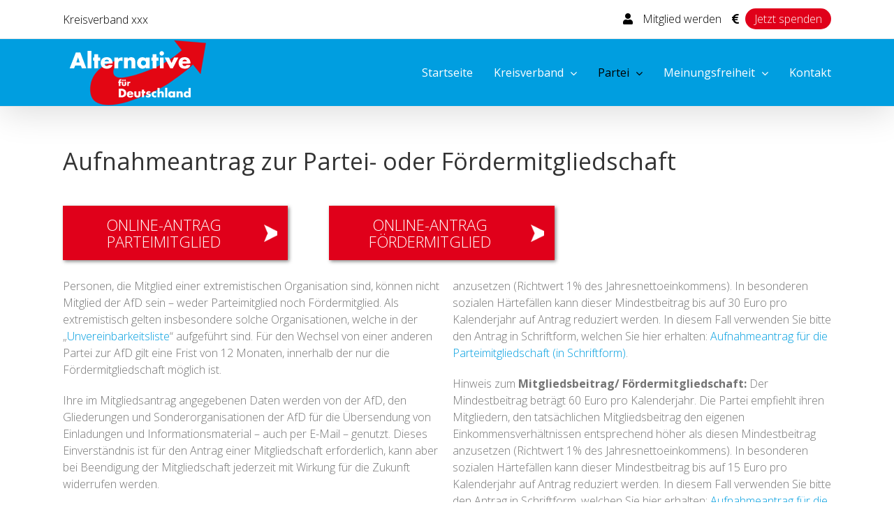

--- FILE ---
content_type: text/html; charset=UTF-8
request_url: http://www.website.afd-test.de/mitglied-werden
body_size: 9279
content:
<!DOCTYPE html>
<html class="avada-html-layout-wide avada-html-header-position-top" lang="de">
<head>
	<meta http-equiv="X-UA-Compatible" content="IE=edge" />
	<meta http-equiv="Content-Type" content="text/html; charset=utf-8"/>
	<meta name="viewport" content="width=device-width, initial-scale=1" />
	<meta name='robots' content='index, follow, max-image-preview:large, max-snippet:-1, max-video-preview:-1' />

	<!-- This site is optimized with the Yoast SEO plugin v17.2.1 - https://yoast.com/wordpress/plugins/seo/ -->
	<title>Werden Sie Mitglied in der Alternative für Deutschland (AfD)</title>
	<meta name="description" content="Machen Sie mit und werden Sie Mitglied in der Alternative für Deutschland (AfD). Engagieren Sie sich mit Ihren Parteifreunden für ein besseres Deutschland." />
	<link rel="canonical" href="http://www.website.afd-test.de/mitglied-werden/" />
	<meta property="og:locale" content="de_DE" />
	<meta property="og:type" content="article" />
	<meta property="og:title" content="Werden Sie Mitglied in der Alternative für Deutschland (AfD)" />
	<meta property="og:description" content="Machen Sie mit und werden Sie Mitglied in der Alternative für Deutschland (AfD). Engagieren Sie sich mit Ihren Parteifreunden für ein besseres Deutschland." />
	<meta property="og:url" content="http://www.website.afd-test.de/mitglied-werden/" />
	<meta property="og:site_name" content="AfD xxx | Kreisverband" />
	<meta property="article:modified_time" content="2020-06-04T08:05:10+00:00" />
	<meta name="twitter:card" content="summary" />
	<meta name="twitter:label1" content="Geschätzte Lesezeit" />
	<meta name="twitter:data1" content="5 Minuten" />
	<script type="application/ld+json" class="yoast-schema-graph">{"@context":"https://schema.org","@graph":[{"@type":"WebSite","@id":"http://www.website.afd-test.de/#website","url":"http://www.website.afd-test.de/","name":"AfD xxx | Kreisverband","description":"","potentialAction":[{"@type":"SearchAction","target":{"@type":"EntryPoint","urlTemplate":"http://www.website.afd-test.de/?s={search_term_string}"},"query-input":"required name=search_term_string"}],"inLanguage":"de"},{"@type":"WebPage","@id":"http://www.website.afd-test.de/mitglied-werden/#webpage","url":"http://www.website.afd-test.de/mitglied-werden/","name":"Werden Sie Mitglied in der Alternative f\u00fcr Deutschland (AfD)","isPartOf":{"@id":"http://www.website.afd-test.de/#website"},"datePublished":"2017-01-20T08:32:03+00:00","dateModified":"2020-06-04T08:05:10+00:00","description":"Machen Sie mit und werden Sie Mitglied in der Alternative f\u00fcr Deutschland (AfD). Engagieren Sie sich mit Ihren Parteifreunden f\u00fcr ein besseres Deutschland.","breadcrumb":{"@id":"http://www.website.afd-test.de/mitglied-werden/#breadcrumb"},"inLanguage":"de","potentialAction":[{"@type":"ReadAction","target":["http://www.website.afd-test.de/mitglied-werden/"]}]},{"@type":"BreadcrumbList","@id":"http://www.website.afd-test.de/mitglied-werden/#breadcrumb","itemListElement":[{"@type":"ListItem","position":1,"name":"Startseite","item":"http://www.website.afd-test.de/"},{"@type":"ListItem","position":2,"name":"Mitglied werden"}]}]}</script>
	<!-- / Yoast SEO plugin. -->


<link rel='dns-prefetch' href='//s.w.org' />
<link rel="alternate" type="application/rss+xml" title="AfD xxx | Kreisverband &raquo; Feed" href="http://www.website.afd-test.de/feed/" />
<link rel="alternate" type="application/rss+xml" title="AfD xxx | Kreisverband &raquo; Kommentar-Feed" href="http://www.website.afd-test.de/comments/feed/" />
<link rel="alternate" type="text/calendar" title="AfD xxx | Kreisverband &raquo; iCal Feed" href="http://www.website.afd-test.de/termine/?ical=1" />
					<link rel="shortcut icon" href="http://www.website.afd-test.de/wp-content/uploads/2017/02/favicon-16x16.png" type="image/x-icon" />
		
					<!-- For iPhone -->
			<link rel="apple-touch-icon" href="http://www.website.afd-test.de/wp-content/uploads/2017/02/apple-touch-icon-57x57.png">
		
					<!-- For iPhone Retina display -->
			<link rel="apple-touch-icon" sizes="180x180" href="http://www.website.afd-test.de/wp-content/uploads/2017/02/apple-touch-icon-114x114.png">
		
					<!-- For iPad -->
			<link rel="apple-touch-icon" sizes="152x152" href="http://www.website.afd-test.de/wp-content/uploads/2017/02/apple-touch-icon-72x72.png">
		
					<!-- For iPad Retina display -->
			<link rel="apple-touch-icon" sizes="167x167" href="http://www.website.afd-test.de/wp-content/uploads/2018/04/apple-touch-icon-144x144.png">
		
		<link rel='stylesheet' id='avada-stylesheet-css'  href='http://www.website.afd-test.de/wp-content/themes/Avada/assets/css/style.min.css?ver=7.1.1' type='text/css' media='all' />
<link rel='stylesheet' id='child-style-css'  href='http://www.website.afd-test.de/wp-content/themes/Avada-Child-Theme/style.css?ver=5.8.12' type='text/css' media='all' />
<!--[if IE]>
<link rel='stylesheet' id='avada-IE-css'  href='http://www.website.afd-test.de/wp-content/themes/Avada/assets/css/ie.min.css?ver=7.1.1' type='text/css' media='all' />
<style id='avada-IE-inline-css' type='text/css'>
.avada-select-parent .select-arrow{background-color:#ffffff}
.select-arrow{background-color:#ffffff}
</style>
<![endif]-->
<link rel='stylesheet' id='tablepress-default-css'  href='http://www.website.afd-test.de/wp-content/plugins/tablepress/css/default.min.css?ver=1.14' type='text/css' media='all' />
<link rel='stylesheet' id='fusion-dynamic-css-css'  href='http://www.website.afd-test.de/wp-content/uploads/fusion-styles/a2240b7ebd12d2abfbba78c1f5ffe863.min.css?ver=3.1.1' type='text/css' media='all' />
<script type='text/javascript' src='http://www.website.afd-test.de/wp-content/plugins/encrypted-emails/js/encryptemail.js?ver=5.8.12' id='encryptemail_script-js'></script>
<script type='text/javascript' src='http://www.website.afd-test.de/wp-includes/js/jquery/jquery.min.js?ver=3.6.0' id='jquery-core-js'></script>
<script type='text/javascript' src='http://www.website.afd-test.de/wp-includes/js/jquery/jquery-migrate.min.js?ver=3.3.2' id='jquery-migrate-js'></script>
<link rel="https://api.w.org/" href="http://www.website.afd-test.de/wp-json/" /><link rel="alternate" type="application/json" href="http://www.website.afd-test.de/wp-json/wp/v2/pages/29" /><link rel="EditURI" type="application/rsd+xml" title="RSD" href="http://www.website.afd-test.de/xmlrpc.php?rsd" />
<link rel="wlwmanifest" type="application/wlwmanifest+xml" href="http://www.website.afd-test.de/wp-includes/wlwmanifest.xml" /> 
<link rel='shortlink' href='http://www.website.afd-test.de/?p=29' />
<link rel="alternate" type="application/json+oembed" href="http://www.website.afd-test.de/wp-json/oembed/1.0/embed?url=http%3A%2F%2Fwww.website.afd-test.de%2Fmitglied-werden%2F" />
<link rel="alternate" type="text/xml+oembed" href="http://www.website.afd-test.de/wp-json/oembed/1.0/embed?url=http%3A%2F%2Fwww.website.afd-test.de%2Fmitglied-werden%2F&#038;format=xml" />
<meta name="tec-api-version" content="v1"><meta name="tec-api-origin" content="http://www.website.afd-test.de"><link rel="https://theeventscalendar.com/" href="http://www.website.afd-test.de/wp-json/tribe/events/v1/" /><style type="text/css" id="css-fb-visibility">@media screen and (max-width: 640px){body:not(.fusion-builder-ui-wireframe) .fusion-no-small-visibility{display:none !important;}body:not(.fusion-builder-ui-wireframe) .sm-text-align-center{text-align:center !important;}body:not(.fusion-builder-ui-wireframe) .sm-text-align-left{text-align:left !important;}body:not(.fusion-builder-ui-wireframe) .sm-text-align-right{text-align:right !important;}body:not(.fusion-builder-ui-wireframe) .fusion-absolute-position-small{position:absolute;top:auto;width:100%;}}@media screen and (min-width: 641px) and (max-width: 1024px){body:not(.fusion-builder-ui-wireframe) .fusion-no-medium-visibility{display:none !important;}body:not(.fusion-builder-ui-wireframe) .md-text-align-center{text-align:center !important;}body:not(.fusion-builder-ui-wireframe) .md-text-align-left{text-align:left !important;}body:not(.fusion-builder-ui-wireframe) .md-text-align-right{text-align:right !important;}body:not(.fusion-builder-ui-wireframe) .fusion-absolute-position-medium{position:absolute;top:auto;width:100%;}}@media screen and (min-width: 1025px){body:not(.fusion-builder-ui-wireframe) .fusion-no-large-visibility{display:none !important;}body:not(.fusion-builder-ui-wireframe) .lg-text-align-center{text-align:center !important;}body:not(.fusion-builder-ui-wireframe) .lg-text-align-left{text-align:left !important;}body:not(.fusion-builder-ui-wireframe) .lg-text-align-right{text-align:right !important;}body:not(.fusion-builder-ui-wireframe) .fusion-absolute-position-large{position:absolute;top:auto;width:100%;}}</style>		<script type="text/javascript">
			var doc = document.documentElement;
			doc.setAttribute( 'data-useragent', navigator.userAgent );
		</script>
		
	</head>

<body class="page-template-default page page-id-29 tribe-no-js fusion-image-hovers fusion-pagination-sizing fusion-button_size-large fusion-button_type-flat fusion-button_span-no avada-image-rollover-circle-no avada-image-rollover-yes avada-image-rollover-direction-left fusion-body ltr fusion-sticky-header no-tablet-sticky-header no-mobile-sticky-header no-mobile-slidingbar fusion-disable-outline fusion-sub-menu-fade mobile-logo-pos-left layout-wide-mode avada-has-boxed-modal-shadow-none layout-scroll-offset-full avada-has-zero-margin-offset-top fusion-top-header menu-text-align-center mobile-menu-design-modern fusion-show-pagination-text fusion-header-layout-v3 avada-responsive avada-footer-fx-sticky avada-menu-highlight-style-bar fusion-search-form-classic fusion-main-menu-search-overlay fusion-avatar-square avada-dropdown-styles avada-blog-layout-medium avada-blog-archive-layout-large avada-ec-not-100-width avada-ec-meta-layout-sidebar avada-header-shadow-yes avada-menu-icon-position-left avada-has-megamenu-shadow avada-has-mainmenu-dropdown-divider avada-has-breadcrumb-mobile-hidden avada-has-titlebar-hide avada-has-pagination-padding avada-flyout-menu-direction-left avada-ec-views-v1" >
		<a class="skip-link screen-reader-text" href="#content">Zum Inhalt springen</a>

	<div id="boxed-wrapper">
		<div class="fusion-sides-frame"></div>
		<div id="wrapper" class="fusion-wrapper">
			<div id="home" style="position:relative;top:-1px;"></div>
			
				
			<header class="fusion-header-wrapper fusion-header-shadow">
				<div class="fusion-header-v3 fusion-logo-alignment fusion-logo-left fusion-sticky-menu- fusion-sticky-logo- fusion-mobile-logo-  fusion-mobile-menu-design-modern">
					
<div class="fusion-secondary-header">
	<div class="fusion-row">
					<div class="fusion-alignleft">
				<div class="fusion-contact-info"><span class="fusion-contact-info-phone-number">Kreisverband xxx</span></div>			</div>
			<!-- Spenden/Mitglied werden Buttons Anfang -->
	<div class="cta_wrap_all">
		<div class="cta_wrapper first">
			<span class="fa fa-user" aria-hidden="true"></span>
			<a class="cta_header" id="mitglied_header"href="/mitglied-werden/">Mitglied werden</a>
		</div>
		<div class="cta_wrapper last">
			<span class="fa fa-euro-sign" aria-hidden="true"></span>
			<a class="cta_header" id="donate_header" href="/spenden/">Jetzt spenden</a>
		</div>
	</div>
	<!-- Spenden/Mitglied werden Buttons Ende -->
			</div>
</div>
<div class="fusion-header-sticky-height"></div>
<div class="fusion-header">
	<div class="fusion-row">
					<div class="fusion-logo" data-margin-top="0px" data-margin-bottom="0px" data-margin-left="0px" data-margin-right="0px">
			<a class="fusion-logo-link"  href="http://www.website.afd-test.de/" >

						<!-- standard logo -->
			<img src="http://www.website.afd-test.de/wp-content/uploads/2017/08/AFD_Logo.svg" srcset="http://www.website.afd-test.de/wp-content/uploads/2017/08/AFD_Logo.svg 1x" width="" height="" alt="AfD xxx | Kreisverband Logo" data-retina_logo_url="" class="fusion-standard-logo" />

			
					</a>
		</div>		<nav class="fusion-main-menu" aria-label="Hauptmenü"><div class="fusion-overlay-search">		<form role="search" class="searchform fusion-search-form  fusion-search-form-classic" method="get" action="http://www.website.afd-test.de/">
			<div class="fusion-search-form-content">

				
				<div class="fusion-search-field search-field">
					<label><span class="screen-reader-text">Suche nach:</span>
													<input type="search" value="" name="s" class="s" placeholder="Suchen..." required aria-required="true" aria-label="Suchen..."/>
											</label>
				</div>
				<div class="fusion-search-button search-button">
					<input type="submit" class="fusion-search-submit searchsubmit" aria-label="Suche" value="&#xf002;" />
									</div>

				
			</div>


			
		</form>
		<div class="fusion-search-spacer"></div><a href="#" role="button" aria-label="Close Search" class="fusion-close-search"></a></div><ul id="menu-hauptmenu" class="fusion-menu"><li  id="menu-item-48"  class="menu-item menu-item-type-post_type menu-item-object-page menu-item-home menu-item-48"  data-item-id="48"><a  href="http://www.website.afd-test.de/" class="fusion-bar-highlight" data-ps2id-api="true"><span class="menu-text">Startseite</span></a></li><li  id="menu-item-625"  class="menu-item menu-item-type-post_type menu-item-object-page menu-item-has-children menu-item-625 fusion-dropdown-menu"  data-item-id="625"><a  href="http://www.website.afd-test.de/gruendung/" class="fusion-bar-highlight" data-ps2id-api="true"><span class="menu-text">Kreisverband</span> <span class="fusion-caret"><i class="fusion-dropdown-indicator" aria-hidden="true"></i></span></a><ul class="sub-menu"><li  id="menu-item-45"  class="menu-item menu-item-type-post_type menu-item-object-page menu-item-45 fusion-dropdown-submenu" ><a  href="http://www.website.afd-test.de/gruendung/" class="fusion-bar-highlight" data-ps2id-api="true"><span>Gründung</span></a></li><li  id="menu-item-95124"  class="menu-item menu-item-type-post_type menu-item-object-page menu-item-95124 fusion-dropdown-submenu" ><a  href="http://www.website.afd-test.de/veranstaltungen/" class="fusion-bar-highlight" data-ps2id-api="true"><span>Veranstaltungen</span></a></li><li  id="menu-item-81961"  class="menu-item menu-item-type-custom menu-item-object-custom menu-item-81961 fusion-dropdown-submenu" ><a  href="/termine/" class="fusion-bar-highlight" data-ps2id-api="true"><span>Terminkalender</span></a></li><li  id="menu-item-81457"  class="menu-item menu-item-type-post_type menu-item-object-page menu-item-81457 fusion-dropdown-submenu" ><a  href="http://www.website.afd-test.de/lokalpolitik/" class="fusion-bar-highlight" data-ps2id-api="true"><span>Lokalpolitik</span></a></li><li  id="menu-item-46"  class="menu-item menu-item-type-post_type menu-item-object-page menu-item-46 fusion-dropdown-submenu" ><a  href="http://www.website.afd-test.de/vorstand/" class="fusion-bar-highlight" data-ps2id-api="true"><span>Vorstand</span></a></li></ul></li><li  id="menu-item-42"  class="menu-item menu-item-type-post_type menu-item-object-page current-menu-ancestor current-menu-parent current_page_parent current_page_ancestor menu-item-has-children menu-item-42 fusion-dropdown-menu"  data-item-id="42"><a  href="http://www.website.afd-test.de/partei/" class="fusion-bar-highlight" data-ps2id-api="true"><span class="menu-text">Partei</span> <span class="fusion-caret"><i class="fusion-dropdown-indicator" aria-hidden="true"></i></span></a><ul class="sub-menu"><li  id="menu-item-113478"  class="menu-item menu-item-type-custom menu-item-object-custom menu-item-has-children menu-item-113478 fusion-dropdown-submenu" ><a  href="/direktkandidat" class="fusion-bar-highlight" data-ps2id-api="true"><span>Direktkandidat</span> <span class="fusion-caret"><i class="fusion-dropdown-indicator" aria-hidden="true"></i></span></a><ul class="sub-menu"><li  id="menu-item-113481"  class="menu-item menu-item-type-custom menu-item-object-custom menu-item-113481" ><a  href="/direktkandidat/#kandidat-1" class="fusion-bar-highlight" data-ps2id-api="true"><span>Max Mustermann</span></a></li><li  id="menu-item-113447"  class="menu-item menu-item-type-custom menu-item-object-custom menu-item-113447" ><a  href="/direktkandidat/#kandidat-2" class="fusion-bar-highlight" data-ps2id-api="true"><span>Susi Musterfrau</span></a></li></ul></li><li  id="menu-item-27525"  class="menu-item menu-item-type-post_type menu-item-object-page menu-item-27525 fusion-dropdown-submenu" ><a  href="http://www.website.afd-test.de/parteiprogramm/" class="fusion-bar-highlight" data-ps2id-api="true"><span>Parteiprogramm</span></a></li><li  id="menu-item-7513"  class="menu-item menu-item-type-post_type menu-item-object-page current-menu-item page_item page-item-29 current_page_item menu-item-7513 fusion-dropdown-submenu" ><a  href="http://www.website.afd-test.de/mitglied-werden/" class="fusion-bar-highlight" data-ps2id-api="true"><span>Mitglied werden</span></a></li><li  id="menu-item-7512"  class="menu-item menu-item-type-post_type menu-item-object-page menu-item-7512 fusion-dropdown-submenu" ><a  href="http://www.website.afd-test.de/spenden/" class="fusion-bar-highlight" data-ps2id-api="true"><span>Spenden</span></a></li></ul></li><li  id="menu-item-61846"  class="menu-item menu-item-type-post_type menu-item-object-page menu-item-has-children menu-item-61846 fusion-dropdown-menu"  data-item-id="61846"><a  href="http://www.website.afd-test.de/alternativmedien/" class="fusion-bar-highlight" data-ps2id-api="true"><span class="menu-text">Meinungsfreiheit</span> <span class="fusion-caret"><i class="fusion-dropdown-indicator" aria-hidden="true"></i></span></a><ul class="sub-menu"><li  id="menu-item-46843"  class="menu-item menu-item-type-post_type menu-item-object-page menu-item-46843 fusion-dropdown-submenu" ><a  href="http://www.website.afd-test.de/alternativmedien/" class="fusion-bar-highlight" data-ps2id-api="true"><span>Alternativmedien</span></a></li><li  id="menu-item-71448"  class="menu-item menu-item-type-post_type menu-item-object-page menu-item-71448 fusion-dropdown-submenu" ><a  href="http://www.website.afd-test.de/meinungsdiktat/" class="fusion-bar-highlight" data-ps2id-api="true"><span>Meinungsdiktat</span></a></li><li  id="menu-item-63162"  class="menu-item menu-item-type-post_type menu-item-object-page menu-item-63162 fusion-dropdown-submenu" ><a  href="http://www.website.afd-test.de/nachdenken/" class="fusion-bar-highlight" data-ps2id-api="true"><span>Nachdenken</span></a></li></ul></li><li  id="menu-item-37"  class="menu-item menu-item-type-post_type menu-item-object-page menu-item-37"  data-item-id="37"><a  href="http://www.website.afd-test.de/kontakt/" class="fusion-bar-highlight" data-ps2id-api="true"><span class="menu-text">Kontakt</span></a></li></ul></nav>	<div class="fusion-mobile-menu-icons">
							<a href="#" class="fusion-icon fusion-icon-bars" aria-label="Toggle mobile menu" aria-expanded="false"></a>
		
		
		
			</div>

<nav class="fusion-mobile-nav-holder fusion-mobile-menu-text-align-left" aria-label="Main Menu Mobile"></nav>

					</div>
</div>
				</div>
				<div class="fusion-clearfix"></div>
			</header>
							
				
		<div id="sliders-container">
					</div>
				
				
			
			
						<main id="main" class="clearfix ">
				<div class="fusion-row" style="">
<section id="content" style="width: 100%;">
					<div id="post-29" class="post-29 page type-page status-publish hentry">
			
			
			<div class="post-content">
				<div class="fusion-fullwidth fullwidth-box fusion-builder-row-1 nonhundred-percent-fullwidth non-hundred-percent-height-scrolling" style="background-color: rgba(255,255,255,0);background-position: center center;background-repeat: no-repeat;padding-top:0px;padding-right:0px;padding-bottom:0px;padding-left:0px;margin-bottom: 0px;margin-top: 0px;border-width: 0px 0px 0px 0px;border-color:#eae9e9;border-style:solid;" ><div class="fusion-builder-row fusion-row"><div class="fusion-layout-column fusion_builder_column fusion-builder-column-0 fusion_builder_column_1_1 1_1 fusion-one-full fusion-column-first fusion-column-last" style="margin-top:0px;margin-bottom:20px;"><div class="fusion-column-wrapper fusion-flex-column-wrapper-legacy" style="background-position:left top;background-repeat:no-repeat;-webkit-background-size:cover;-moz-background-size:cover;-o-background-size:cover;background-size:cover;padding: 0px 0px 0px 0px;"><style type="text/css"></style><div class="fusion-title title fusion-title-1 fusion-sep-none fusion-title-text fusion-title-size-one" style="margin-top:0px;margin-bottom:20px;"><h1 class="title-heading-left" style="margin:0;">Aufnahmeantrag zur Partei- oder Fördermitgliedschaft</h1></div><div class="fusion-clearfix"></div></div></div><div class="fusion-layout-column fusion_builder_column fusion-builder-column-1 fusion_builder_column_1_3 1_3 fusion-one-third fusion-column-first fusion-column-no-min-height" style="width:30.6666%; margin-right: 4%;margin-top:0px;margin-bottom:0px;"><div class="fusion-column-wrapper fusion-flex-column-wrapper-legacy" style="background-position:left top;background-repeat:no-repeat;-webkit-background-size:cover;-moz-background-size:cover;-o-background-size:cover;background-size:cover;padding: 0px 15px 25px 0px;"><div class="fusion-column-content-centered"><div class="fusion-column-content"><div class="fusion-button-wrapper"><style type="text/css">.fusion-button.button-1 {border-radius:0px;}</style><a class="fusion-button button-flat fusion-button-default-size button-default button-1 fusion-button-default-span fusion-button-default-type" target="_blank" rel="noopener noreferrer" href="https://antrag.afdbayern.de/"><span class="fusion-button-text">Online-Antrag Parteimitglied</span></a></div></div></div><div class="fusion-clearfix"></div></div></div><div class="fusion-layout-column fusion_builder_column fusion-builder-column-2 fusion_builder_column_1_3 1_3 fusion-one-third fusion-column-no-min-height" style="width:30.6666%; margin-right: 4%;margin-top:0px;margin-bottom:0px;"><div class="fusion-column-wrapper fusion-flex-column-wrapper-legacy" style="background-position:left top;background-repeat:no-repeat;-webkit-background-size:cover;-moz-background-size:cover;-o-background-size:cover;background-size:cover;padding: 0px 15px 25px 0px;"><div class="fusion-column-content-centered"><div class="fusion-column-content"><div class="fusion-button-wrapper"><style type="text/css">.fusion-button.button-2 {border-radius:0px;}</style><a class="fusion-button button-flat fusion-button-default-size button-default button-2 fusion-button-default-span fusion-button-default-type" target="_blank" rel="noopener noreferrer" href="https://antrag.afdbayern.de/antragsformular.php?antrag=foerderer"><span class="fusion-button-text">Online-Antrag Fördermitglied</span></a></div></div></div><div class="fusion-clearfix"></div></div></div><div class="fusion-layout-column fusion_builder_column fusion-builder-column-3 fusion_builder_column_1_1 1_1 fusion-one-full fusion-column-last col2_unterseite" style="margin-top:0px;margin-bottom:20px;"><div class="fusion-column-wrapper fusion-flex-column-wrapper-legacy" style="background-position:left top;background-repeat:no-repeat;-webkit-background-size:cover;-moz-background-size:cover;-o-background-size:cover;background-size:cover;padding: 0px 0px 0px 0px;"><div class="fusion-text fusion-text-1"><div class="wpb_column vc_column_container vc_col-sm-8">
<div class="vc_column-inner ">
<div class="wpb_wrapper">
<div class="wpb_text_column wpb_content_element ">
<div class="wpb_wrapper">
<div class="wpb_column vc_column_container vc_col-sm-8">
<div class="vc_column-inner ">
<div class="wpb_wrapper">
<div class="wpb_text_column wpb_content_element ">
<div class="wpb_wrapper">
<p>Personen, die Mitglied einer extremistischen Organisation sind, können nicht Mitglied der AfD sein &#8211; weder Parteimitglied noch Fördermitglied. Als extremistisch gelten insbesondere solche Organisationen, welche in der &#8222;<a href="https://www.afdbayern.de/unvereinbarkeitsliste-mitgliedschaft.pdf" target="_blank" rel="noopener noreferrer">Unvereinbarkeitsliste</a>&#8220; aufgeführt sind. Für den Wechsel von einer anderen Partei zur AfD gilt eine Frist von 12 Monaten, innerhalb der nur die Fördermitgliedschaft möglich ist.</p>
<p>Ihre im Mitgliedsantrag angegebenen Daten werden von der AfD, den Gliederungen und Sonderorganisationen der AfD für die Übersendung von Einladungen und Informationsmaterial – auch per E-Mail – genutzt. Dieses Einverständnis ist für den Antrag einer Mitgliedschaft erforderlich, kann aber bei Beendigung der Mitgliedschaft jederzeit mit Wirkung für die Zukunft widerrufen werden.</p>
<p>Hinweis zum<strong> Mitgliedsbeitrag/ Parteimitgliedschaft:</strong> Der Mindestbeitrag beträgt 120 Euro pro Kalenderjahr. Die Partei empfiehlt ihren Mitgliedern, den tatsächlichen Mitgliedsbeitrag den eigenen Einkommensverhältnissen entsprechend höher als diesen Mindestbeitrag anzusetzen (Richtwert 1% des Jahresnettoeinkommens). In besonderen sozialen Härtefällen kann dieser Mindestbeitrag bis auf 30 Euro pro Kalenderjahr auf Antrag reduziert werden. In diesem Fall verwenden Sie bitte den Antrag in Schriftform, welchen Sie hier erhalten: <a href="https://www.afdbayern.de/aufnahmeantrag-mitglied.pdf" target="_blank" rel="noopener noreferrer">Aufnahmeantrag für die Parteimitgliedschaft (in Schriftform)</a>.</p>
<p>Hinweis zum<strong> Mitgliedsbeitrag/ Fördermitgliedschaft:</strong> Der Mindestbeitrag beträgt 60 Euro pro Kalenderjahr. Die Partei empfiehlt ihren Mitgliedern, den tatsächlichen Mitgliedsbeitrag den eigenen Einkommensverhältnissen entsprechend höher als diesen Mindestbeitrag anzusetzen (Richtwert 1% des Jahresnettoeinkommens). In besonderen sozialen Härtefällen kann dieser Mindestbeitrag bis auf 15 Euro pro Kalenderjahr auf Antrag reduziert werden. In diesem Fall verwenden Sie bitte den Antrag in Schriftform, welchen Sie hier erhalten: <a href="https://www.afdbayern.de/aufnahmeantrag-foerderer.pdf" target="_blank" rel="noopener noreferrer">Aufnahmeantrag für die Fördermitgliedschaft (in Schriftform)</a>.</p>
<p><a href="/spenden/">Parteispenden</a> und Mitgliedsbeiträge sind in besonders hohem Maße steuerlich begünstigt (§34g EStG).</p>
</div>
</div>
</div>
</div>
</div>
</div>
</div>
</div>
</div>
</div>
</div><div class="fusion-clearfix"></div></div></div></div></div>
							</div>
																													</div>
	</section>
						
					</div>  <!-- fusion-row -->
				</main>  <!-- #main -->
				
				
								
					
		<div class="fusion-footer">
					
	<footer class="fusion-footer-widget-area fusion-widget-area">
		<div class="fusion-row">
			<div class="fusion-columns fusion-columns-3 fusion-widget-area">
				
																									<div class="fusion-column col-lg-4 col-md-4 col-sm-4">
							<section id="text-5" class="fusion-footer-widget-column widget widget_text"><h4 class="widget-title">KONTAKT</h4>			<div class="textwidget"><p>Alternative für Deutschland<br />
Kreisverband xxx</p>
<p>c/o Herr Max Mustermann<br />
AfD Landesverband Bayern<br />
Rosenheimer Landstraße 129<br />
85521 Ottobrunn</p>
<p>Telefon: 089 30647568<br />
E-Mail: <a href=javascript:linkTo_UnCryptMailto('nbjmup;jogpAbgecbzfso/ef');><span class='email_show_info_footer email_show email_domain_footer'></span></a></p>
</div>
		<div style="clear:both;"></div></section>																					</div>
																										<div class="fusion-column col-lg-4 col-md-4 col-sm-4">
							<section id="nav_menu-2" class="fusion-footer-widget-column widget widget_nav_menu"><h4 class="widget-title">IMPRESSUM</h4><div class="menu-footermenu-container"><ul id="menu-footermenu" class="menu"><li id="menu-item-49" class="menu-item menu-item-type-post_type menu-item-object-page menu-item-49"><a href="http://www.website.afd-test.de/impressum/" data-ps2id-api="true">Impressum</a></li>
<li id="menu-item-110" class="menu-item menu-item-type-post_type menu-item-object-page menu-item-110"><a href="http://www.website.afd-test.de/datenschutz/" data-ps2id-api="true">Datenschutz</a></li>
<li id="menu-item-52" class="menu-item menu-item-type-post_type menu-item-object-page menu-item-52"><a href="http://www.website.afd-test.de/kontakt/" data-ps2id-api="true">Kontakt</a></li>
</ul></div><div style="clear:both;"></div></section>																					</div>
																										<div class="fusion-column fusion-column-last col-lg-4 col-md-4 col-sm-4">
							<section id="nav_menu-3" class="fusion-footer-widget-column widget widget_nav_menu"><h4 class="widget-title">MITMACHEN</h4><div class="menu-footer_mitmachen-container"><ul id="menu-footer_mitmachen" class="menu"><li id="menu-item-111" class="menu-item menu-item-type-post_type menu-item-object-page menu-item-111"><a href="http://www.website.afd-test.de/spenden/" data-ps2id-api="true">Spenden</a></li>
<li id="menu-item-112" class="menu-item menu-item-type-post_type menu-item-object-page current-menu-item page_item page-item-29 current_page_item menu-item-112"><a href="http://www.website.afd-test.de/mitglied-werden/" aria-current="page" data-ps2id-api="true">Mitglied werden</a></li>
</ul></div><div style="clear:both;"></div></section>																					</div>
																																				
				<div class="fusion-clearfix"></div>
			</div> <!-- fusion-columns -->
		</div> <!-- fusion-row -->
	</footer> <!-- fusion-footer-widget-area -->

	
	<footer id="footer" class="fusion-footer-copyright-area fusion-footer-copyright-center">
		<div class="fusion-row">
			<div class="fusion-copyright-content">

				<div class="fusion-copyright-notice">
		<div>
		© AfD xxx | alle Rechte vorbehalten  |  <a href="/impressum/">Impressum</a> |  <a href="/datenschutz/">Datenschutz</a>	</div>
</div>
<div class="fusion-social-links-footer">
	</div>

			</div> <!-- fusion-fusion-copyright-content -->
		</div> <!-- fusion-row -->
	</footer> <!-- #footer -->
		</div> <!-- fusion-footer -->

		
					<div class="fusion-sliding-bar-wrapper">
											</div>

												</div> <!-- wrapper -->
		</div> <!-- #boxed-wrapper -->
		<div class="fusion-top-frame"></div>
		<div class="fusion-bottom-frame"></div>
		<div class="fusion-boxed-shadow"></div>
		<a class="fusion-one-page-text-link fusion-page-load-link"></a>

		<div class="avada-footer-scripts">
					<script>
		( function ( body ) {
			'use strict';
			body.className = body.className.replace( /\btribe-no-js\b/, 'tribe-js' );
		} )( document.body );
		</script>
		<script> /* <![CDATA[ */var tribe_l10n_datatables = {"aria":{"sort_ascending":": aktivieren, um Spalte aufsteigend zu sortieren","sort_descending":": aktivieren, um Spalte absteigend zu sortieren"},"length_menu":"Show _MENU_ entries","empty_table":"Keine Daten verf\u00fcgbar in der Tabelle","info":"Zeige von _START_ bis _END_ von ingesamt _TOTAL_ Eintr\u00e4gen","info_empty":"Zeige 0 bis 0 von 0 Eintr\u00e4gen","info_filtered":"(gefiltert von _MAX_ Gesamt Eintr\u00e4gen)","zero_records":"Keine Zeilen gefunden","search":"Suche:","all_selected_text":"Alle Objekte auf dieser Seite wurden selektiert. ","select_all_link":"Alle Seiten selektieren","clear_selection":"Auswahl aufheben.","pagination":{"all":"Alle","next":"N\u00e4chste","previous":"Vorherige"},"select":{"rows":{"0":"","_":": Ausgew\u00e4hlte %d Zeilen","1":": Ausgew\u00e4hlte 1 Zeile"}},"datepicker":{"dayNames":["Sonntag","Montag","Dienstag","Mittwoch","Donnerstag","Freitag","Samstag"],"dayNamesShort":["So.","Mo.","Di.","Mi.","Do.","Fr.","Sa."],"dayNamesMin":["S","M","D","M","D","F","S"],"monthNames":["Januar","Februar","M\u00e4rz","April","Mai","Juni","Juli","August","September","Oktober","November","Dezember"],"monthNamesShort":["Januar","Februar","M\u00e4rz","April","Mai","Juni","Juli","August","September","Oktober","November","Dezember"],"monthNamesMin":["Jan.","Feb.","M\u00e4rz","Apr.","Mai","Juni","Juli","Aug.","Sep.","Okt.","Nov.","Dez."],"nextText":"Weiter","prevText":"Zur\u00fcck","currentText":"Heute","closeText":"Erledigt","today":"Heute","clear":"Leeren"}};/* ]]> */ </script><link rel='stylesheet' id='wp-block-library-css'  href='http://www.website.afd-test.de/wp-includes/css/dist/block-library/style.min.css?ver=5.8.12' type='text/css' media='all' />
<style id='wp-block-library-theme-inline-css' type='text/css'>
#start-resizable-editor-section{display:none}.wp-block-audio figcaption{color:#555;font-size:13px;text-align:center}.is-dark-theme .wp-block-audio figcaption{color:hsla(0,0%,100%,.65)}.wp-block-code{font-family:Menlo,Consolas,monaco,monospace;color:#1e1e1e;padding:.8em 1em;border:1px solid #ddd;border-radius:4px}.wp-block-embed figcaption{color:#555;font-size:13px;text-align:center}.is-dark-theme .wp-block-embed figcaption{color:hsla(0,0%,100%,.65)}.blocks-gallery-caption{color:#555;font-size:13px;text-align:center}.is-dark-theme .blocks-gallery-caption{color:hsla(0,0%,100%,.65)}.wp-block-image figcaption{color:#555;font-size:13px;text-align:center}.is-dark-theme .wp-block-image figcaption{color:hsla(0,0%,100%,.65)}.wp-block-pullquote{border-top:4px solid;border-bottom:4px solid;margin-bottom:1.75em;color:currentColor}.wp-block-pullquote__citation,.wp-block-pullquote cite,.wp-block-pullquote footer{color:currentColor;text-transform:uppercase;font-size:.8125em;font-style:normal}.wp-block-quote{border-left:.25em solid;margin:0 0 1.75em;padding-left:1em}.wp-block-quote cite,.wp-block-quote footer{color:currentColor;font-size:.8125em;position:relative;font-style:normal}.wp-block-quote.has-text-align-right{border-left:none;border-right:.25em solid;padding-left:0;padding-right:1em}.wp-block-quote.has-text-align-center{border:none;padding-left:0}.wp-block-quote.is-large,.wp-block-quote.is-style-large{border:none}.wp-block-search .wp-block-search__label{font-weight:700}.wp-block-group.has-background{padding:1.25em 2.375em;margin-top:0;margin-bottom:0}.wp-block-separator{border:none;border-bottom:2px solid;margin-left:auto;margin-right:auto;opacity:.4}.wp-block-separator:not(.is-style-wide):not(.is-style-dots){width:100px}.wp-block-separator.has-background:not(.is-style-dots){border-bottom:none;height:1px}.wp-block-separator.has-background:not(.is-style-wide):not(.is-style-dots){height:2px}.wp-block-table thead{border-bottom:3px solid}.wp-block-table tfoot{border-top:3px solid}.wp-block-table td,.wp-block-table th{padding:.5em;border:1px solid;word-break:normal}.wp-block-table figcaption{color:#555;font-size:13px;text-align:center}.is-dark-theme .wp-block-table figcaption{color:hsla(0,0%,100%,.65)}.wp-block-video figcaption{color:#555;font-size:13px;text-align:center}.is-dark-theme .wp-block-video figcaption{color:hsla(0,0%,100%,.65)}.wp-block-template-part.has-background{padding:1.25em 2.375em;margin-top:0;margin-bottom:0}#end-resizable-editor-section{display:none}
</style>
<script type='text/javascript' id='page-scroll-to-id-plugin-script-js-extra'>
/* <![CDATA[ */
var mPS2id_params = {"instances":{"mPS2id_instance_0":{"selector":"a[rel='m_PageScroll2id']","autoSelectorMenuLinks":"true","excludeSelector":"a[href^='#tab-'], a[href^='#tabs-'], a[data-toggle]:not([data-toggle='tooltip']), a[data-slide], a[data-vc-tabs], a[data-vc-accordion]","scrollSpeed":1000,"autoScrollSpeed":"true","scrollEasing":"easeInOutQuint","scrollingEasing":"easeOutQuint","forceScrollEasing":"false","pageEndSmoothScroll":"true","stopScrollOnUserAction":"false","autoCorrectScroll":"false","autoCorrectScrollExtend":"false","layout":"vertical","offset":"180","dummyOffset":"false","highlightSelector":"","clickedClass":"mPS2id-clicked","targetClass":"mPS2id-target","highlightClass":"mPS2id-highlight","forceSingleHighlight":"false","keepHighlightUntilNext":"false","highlightByNextTarget":"false","appendHash":"false","scrollToHash":"true","scrollToHashForAll":"true","scrollToHashDelay":0,"scrollToHashUseElementData":"true","scrollToHashRemoveUrlHash":"false","disablePluginBelow":0,"adminDisplayWidgetsId":"true","adminTinyMCEbuttons":"true","unbindUnrelatedClickEvents":"false","unbindUnrelatedClickEventsSelector":"","normalizeAnchorPointTargets":"false","encodeLinks":"false"}},"total_instances":"1","shortcode_class":"_ps2id"};
/* ]]> */
</script>
<script type='text/javascript' src='http://www.website.afd-test.de/wp-content/plugins/page-scroll-to-id/js/page-scroll-to-id.min.js?ver=1.7.4' id='page-scroll-to-id-plugin-script-js'></script>
<script type='text/javascript' src='http://www.website.afd-test.de/wp-content/themes/Avada-Child-Theme/js/custom.js?ver=5.8.12' id='custom-js-js'></script>
<script type='text/javascript' src='http://www.website.afd-test.de/wp-content/uploads/fusion-scripts/e1a7c360b2c339929461ee2491576f38.min.js?ver=3.1.1' id='fusion-scripts-js'></script>
<script type='text/javascript' src='http://www.website.afd-test.de/wp-includes/js/wp-embed.min.js?ver=5.8.12' id='wp-embed-js'></script>
		</div>

			<div class="to-top-container to-top-right">
		<a href="#" id="toTop" class="fusion-top-top-link">
			<span class="screen-reader-text">Nach oben</span>
		</a>
	</div>
		</body>
</html>

<!--
Performance optimized by W3 Total Cache. Learn more: https://www.boldgrid.com/w3-total-cache/

Page Caching using disk: enhanced 
Database Caching using disk (Request-wide modification query)

Served from: www.website.afd-test.de @ 2026-01-19 02:38:31 by W3 Total Cache
-->

--- FILE ---
content_type: text/css; charset=utf-8
request_url: http://www.website.afd-test.de/wp-content/themes/Avada-Child-Theme/style.css?ver=5.8.12
body_size: 10617
content:
/*
Theme Name: Avada Child
Description: Child theme for Avada theme
Author: ThemeFusion
Author URI: https://theme-fusion.com
Template: Avada
Version: 1.0.0
Text Domain:  Avada
*/

/*****/
/* Encrypted E-Mails */
/*****/
/* Allgemein */ 
.email_show::before {
	content: 'info@';
	color: #009ee0;
}
.email_show::after {
	content: 'afd-xxx.de';
	color: #009ee0;
}
.email_hide{
	display: none;
}
.email_domain{white-space:nowrap;}

/* Footer E-Mail */
.email_show_info_footer::before {
	content: 'info@';
	color: #fff;
}
.email_show_info_footer::after {
	color: #fff;
}

/* Schatzmeister */
.email_show_schatzmeister::before {
	content: 'schatzmeister@';
}

/* AfD Bayern */
.email_show_info_afdbayern::before{
	content: 'info@';
}
.email_show_info_afdbayern::after{
	content: 'afdbayern.de';
}

/* Alternativmedien */
.email_show_alternativmedien::before {
	content: 'alternativmedien@';
}
.email_show_alternativmedien::after {
	content: 'afd-obb-sued.de';
}
/* Social Share bei Image Galerie ausblenden */
.ilightbox-social{
    display: none !important;
}
/*****/
/* Startseite Welcome Text + h1 */
/*****/
#welcome::after {
	content: '';
	position: absolute;
	right: -20px;
	border-right: 1px solid #009ee0;
	top: 20%;
	bottom: 10%;
	margin: 0 0 0 50px;
}
#welcome h1::after {
	content: '';
	position: absolute;
	left: 0;
	display: inline-block;
	height: 1em;
	width: 50%;
	border-bottom: 3px solid #009ee0;
	margin-top: 15px;
}
#wlc_text_frontpage {
	-webkit-column-count: 3;
	-moz-column-count: 3;
	-o-column-count: 3;
	-ms-column-count: 3;
	column-count: 3;
}
#wlc_zitat_frontpage {
	font-style: italic;
	font-weight: 400;
}
.read_more {
	background: #f5f5f5;
	padding: 10px 15px;
	border: 1px solid rgba(128, 128, 128, .2);
	color: #009ee0;
	margin: 10px 0 0;
	width: 135px;
}

/* Startseite Sidebar */
.btn_margin {
	margin: 0 0 20px;
}
#spenden_startseite {
	text-align: center;
	position: relative;
	margin: 130px 0 0!important;
}

/*****/
/* Default Button Style */
/*****/
.fusion-button-wrapper{
	display: inline-block !important;
	-webkit-box-shadow: 2px 2px 5px #888;
	-moz-box-shadow: 2px 2px 5px #888;
	-ms-box-shadow: 2px 2px 5px #888;
	-o-box-shadow: 2px 2px 5px #888;
	box-shadow: 2px 2px 5px #888;
	-webkit-transition: all .1s ease-in-out;
	-moz-transition: all .1s ease-in-out;
	-o-transition: all .1s ease-in-out;
	transition: all .1s ease-in-out;
}
.fusion-button-wrapper:active {
	-webkit-box-shadow: 0 0 5px #fff inset;
	-moz-box-shadow: 0 0 5px #fff inset;
	-ms-box-shadow: 0 0 5px #fff inset;
	-o-box-shadow: 0 0 5px #fff inset;
	box-shadow: 0 0 5px #fff inset;
	border-radius: 1px;
}
.button-default .fusion-button-text{
	font-size: 22px;
	line-height: 24px;
	padding-right: 15px;
}
.button-default{
	padding: 15px !important;
	display: flex !important;
	align-items: center !important;
}
.button-default::after{
	content: "";
	background-image: url(arrow-min.png) !important;
	background-size: 25px;
	background-repeat: no-repeat;
	width: 25px;
	height: 25px;
}
/* Facebook Button */
.facebook-button{
	background: #4267B2 !important;
}
/* Instagram Button */
.instagram-button{
	background: #f09433 !important; 
	background: -moz-linear-gradient(45deg, #f09433 0%, #e6683c 25%, #dc2743 50%, #cc2366 75%, #bc1888 100%) !important; 
	background: -webkit-linear-gradient(45deg, #f09433 0%,#e6683c 25%,#dc2743 50%,#cc2366 75%,#bc1888 100%) !important; 
	background: linear-gradient(45deg, #f09433 0%,#e6683c 25%,#dc2743 50%,#cc2366 75%,#bc1888 100%) !important; 
	filter: progid:DXImageTransform.Microsoft.gradient( startColorstr='#f09433', endColorstr='#bc1888',GradientType=1 );
}
/* Cookie Banner Button */
.cookie-button{
	background: rgba(0,158,224,1) !important;
	width: 90px;
}
/*****/
/* Load More Button Text*/
/*****/
.fusion-load-more-button {
	color: transparent !important;
}
.fusion-load-more-button:before {
	content: "mehr beiträge anzeigen" !important;
	color: #fff !important;
	position: relative !important;
	margin: 0px auto;
}
.page-id-61145 .fusion-load-more-button:before {
	content: "mehr zitate anzeigen" !important;
}

/*****/
/* Fusion Slider */
/*****/
.fusion-slider-container .heading .fusion-title-sc-wrapper{
	background-color: #009ee0 !important;
}
.fusion-slider-container .caption .fusion-title-sc-wrapper{
	background-color: #e0001a !important;
}
.fusion-slider-container .heading h2{
	font-family: "Roboto",sans-serif !important;
	font-size: 30px !important;
	font-weight: bold !important;
	line-height: 58px !important;
}
.fusion-slider-container .caption h3{
	font-family: "Roboto",sans-serif !important;
	font-size: 22px !important;
	line-height: 44px !important;
}
.fusion-slider-container .caption{
	margin-top: -23px;
	margin-left: 2%;
}
.fusion-slider-container .slide-content-container{
	margin-top: 4%;
}

/*****/
/* Other Stuff */
/*****/

/* Standard Page Template, side padding */
.page-template-default main{
	padding-left: 15px !important;
	padding-right: 15px !important;
}
.post-type-archive-tribe_events main,
.tribe_events-template-default main{
	padding-left: 0px !important;
	padding-right: 0px !important;
}
/* 2 column text layout */
.col2_unterseite {
	-webkit-column-count: 2;
	-moz-column-count: 2;
	-o-column-count: 2;
	-ms-column-count: 2;
	column-count: 2;
}
/* /termine/ Styling */
.tribe-events-single-section-title {
	background: #009ee0!important;
	color: #fff!important;
}
.tribe-events-single-section-title:hover {
	pointer-events: none;
}

/* /spenden/ Bankdaten */
#bdaten_spenden {
	margin: 10px 0 0 10px;
}
#bdaten_spenden>li {
	margin: 10px;
}

/* Kontaktformular Submit Button */
.wpcf7-submit {
	background: #009ee0!important;
	color: #fff!important;
}

/* Submenu Top Border in Hauptnav */
.fusion-main-menu .sub-menu {
	border-top: 3px solid #e0001a!important;
}

/* Lazyload YouTube Videos */
/*.lazyframe {
	width: 70%;
	margin: 20px auto;
}*/
.yt-startseite{
	display: flex !important;
	margin: 20px auto !important;
}
/*****/
/* Spenden/Mitglied werden Button im Header */
/*****/
.cta_wrap_all{
	display: flex;
	justify-content: right;
}
.cta_header {
	background: #e0001a;
	padding: 4px 13px;
	margin: 10px 0 0 5px;
	color: #fff !important;
	border-radius: 25px;
}
.cta_wrapper span {
	line-height: 55px;
	color: #000;
}
#mitglied_header {
	background: #fff;
	color: #000 !important;
	padding: 5px 15px 5px 5px;
}

/*****/
/* Meinungsdiktat /meinungsdiktat/ */
/*****/
.meinungsdiktat_blog div article div h2 {
	color: #009ee9!important;
	text-transform: uppercase!important;
}
.meinungsdiktat_blog div article div h2:after {
	content: '';
	position: relative;
	display: inline-block;
	height: 1em;
	width: 100%;
	border-bottom: 1px solid rgba(0, 158, 224, .3);
}
.meinungsdiktat_blog div article .embedly-card:before {
	margin: -25px auto 30px;
	width: 70%;
	box-shadow: 0 0 8px rgba(0, 0, 0, .1);
}
.meinungsdiktat_blog .fusion-load-more-button {
	background-color: rgba(0, 158, 224, 1)!important;
	color: #fff!important;
}
.meinungsdiktat_blog .fusion-load-more-button:hover {
	background-color: rgba(0, 158, 224, .8)!important;
	color: #fff;
}
.diktat_sep, .meinungsdiktat_blog div article, .meinungsdiktat_blog div article .embedly-card, .newsfeed .fusion-column-wrapper .fusion-blog-shortcode article {
	overflow: hidden;
}
.diktat_sep {
	height: 20px;
}
.diktat_sep:after, .meinungsdiktat_blog div article .embedly-card:before {
	display: block;
	position: relative;
	height: 25px;
	content: '';
	border-radius: 125px/12px;
}
.diktat_sep:after {
	margin: -25px auto 0;
	width: 100%;
	box-shadow: 0 0 8px rgba(0, 0, 0, .3);
}

/*****/
/* Vorstand */
/*****/
.person-name {
	font-size: 16px!important;
}
.person-title {
	font-size: 14px!important;
}
#vorstand_table tbody, .vorstand_bild a span {
	font-size: 14px;
}
.vorstand_email {
	padding: 15px 15px 14px!important;
}
#vorstand_table thead {
	color: #000;
}
.current_page_item a, .current_page_item a:before {
	color: #000!important;
}
.vorsitzender-person .person-content{
	margin-top: 0px !important;
}

/*****/
/* Zitate /nachdenken/ */
/*****/
.zitate_show_more .fusion-load-more-button {
    background-color: rgba(0, 158, 224, 1)!important;
    color: #fff!important;
}
.zitate_show_more .fusion-load-more-button:hover {
    background-color: rgba(0, 158, 224, .8)!important;
    color: #fff;
}
.category-zitate blockquote {
	font-family: 'Roboto Slab', serif;
	line-height: 1.2;
	color: #383838;
	text-align: justify;
	padding: 25px!important;
	border-left: 10px solid #009ee0!important;
	border-right: 2px solid #009ee0!important;
	-moz-box-shadow: 2px 2px 15px #ccc;
	-webkit-box-shadow: 2px 2px 15px #ccc;
	box-shadow: 2px 2px 15px #ccc;
}
.category-zitate blockquote p {
	font-weight: 100!important;
	padding: 5px 5px 5px 40px!important;
	line-height: 1.3!important;
	font-family: 'Roboto Slab', serif!important;
	font-size: 18px!important;
}
.category-zitate blockquote::before {
	content: "\201C";
	font-family: Georgia, serif;
	font-size: 60px;
	font-weight: 700;
	color: #747474;
	position: absolute;
	left: 60px;
	margin: -15px 0 0;
}
.category-zitate blockquote::after {
	content: "";
}
.category-zitate blockquote em {
	font-weight: 100!important;
	letter-spacing: 1px!important;
	font-size: 16px;
	color: gray;
	font-style: normal;
}
.category-zitate blockquote em::before {
	content: '\2014 \2009'!important;
}


/*****/
/* Responsive */
/*****/
@media screen and (max-width:900px) {
	header .fusion-header{
	    padding-bottom: 0px !important;
	}
	.fusion-logo img{
	    margin-top: -28px !important;
	}
	.lazyframe {
	    width: 100%;
	}
	.newsfeed_mobile {
	    display: none;
	}
	#welcome::after {
	    content: '';
	    position: absolute;
	    right: 0;
	    border-right: 0 solid #009ee0;
	    top: 20%;
	    bottom: 10%;
	    margin: 0;
	}
	#wlc_text_frontpage, .col2_unterseite {
	    -webkit-column-count: 1;
	    -moz-column-count: 1;
	    -o-column-count: 1;
	    -ms-column-count: 1;
	    column-count: 1;
	}

	.cta_wrap_all{
		justify-content: center;
	}
}
/* iframes auf 100% width */
@media screen and (max-width: 600px){
	.fusion-column-wrapper iframe{
		width: 100%;
	}
}
@media screen and (max-width: 550px){
	.fusion-slider-container .heading h2{
		font-size: 18px !important;
		line-height: 38px !important;
	}
	.fusion-slider-container .caption h3{
		font-size: 16px !important;
		line-height: 34px !important;
	}
	.fusion-slider-container .caption{
		margin-top: -17px;
		margin-left: 2%;
	}
	.fusion-slider-container .slide-content-container{
		padding-left: 15px !important;
		padding-right: 15px !important;
	}
	blockquote{
		margin: 0px;
	}
	.category-zitate blockquote::before {
		left: 20px;
	}
}


--- FILE ---
content_type: image/svg+xml
request_url: http://www.website.afd-test.de/wp-content/uploads/2017/08/AFD_Logo.svg
body_size: 7956
content:
<?xml version="1.0" encoding="utf-8"?>
<!-- Generator: Adobe Illustrator 15.0.0, SVG Export Plug-In . SVG Version: 6.00 Build 0)  -->
<!DOCTYPE svg PUBLIC "-//W3C//DTD SVG 1.1//EN" "http://www.w3.org/Graphics/SVG/1.1/DTD/svg11.dtd">
<svg version="1.1" xmlns="http://www.w3.org/2000/svg" xmlns:xlink="http://www.w3.org/1999/xlink" x="0px" y="0px"
	 width="207.333px" height="95.107px" viewBox="0 0 207.333 95.107" enable-background="new 0 0 207.333 95.107"
	 xml:space="preserve">
<g id="Ebene_2" display="none">
	<rect x="3.776" y="11.75" display="inline" fill="#009FE3" width="186.262" height="77.944"/>
</g>
<g id="Ebene_6_Kopie_Kopie">
	<path fill="#E30613" stroke="#E30613" stroke-width="0.25" stroke-miterlimit="10" d="M41.676,83.787
		c5.344,11.729,24.58,14.413,52.503,5.779c13.5-4.174,42.421-15.146,59.119-26.879c21.308-14.971,30.849-23.049,33.424-26.461
		l10.998,13.823l7.594-44.183l-45.331-3.9l10.814,14.052c0,0-14.681,14.766-38.529,25.223
		c-18.104,7.938-47.076,17.486-55.081,13.439c-13.472-6.813,5.444-25.03,5.444-25.03c-22.562,5.154-39.096,15.695-42.795,36.725
		C38.928,71.554,39.168,78.286,41.676,83.787z"/>
</g>
<g id="Alternative">
	<polygon fill="#FFFFFF" points="128.855,21.918 128.855,26.61 127.066,26.61 127.066,31.122 128.83,31.122 128.83,42.064 
		134.301,42.064 134.301,31.097 137.464,31.097 137.464,26.558 134.301,26.558 134.301,21.891 	"/>
	<polygon fill="#FFFFFF" points="45.094,21.925 45.094,26.617 43.305,26.617 43.305,31.13 45.068,31.13 45.068,42.071 
		50.539,42.071 50.539,31.104 53.703,31.104 53.703,26.566 50.539,26.566 50.539,21.898 	"/>
	<polygon fill="#FFFFFF" points="113.72,72.703 113.72,75.284 112.736,75.284 112.736,77.765 113.706,77.765 113.706,83.784 
		116.715,83.784 116.715,77.752 118.455,77.752 118.455,75.256 116.715,75.256 116.715,72.689 	"/>
	<path fill="#FFFFFF" stroke="#FFFFFF" stroke-width="0.25" stroke-miterlimit="10" d="M80.465,60.715v0.662h-0.688v1.738h0.679
		v4.213h2.106v-4.222l1.481-0.015v-1.705l-1.474,0.01l-0.031-1.282c-0.008-0.585,0.39-0.741,0.617-0.764
		c0.624-0.062,0.858,0.303,0.858,0.303l0.009-1.797C81.506,57.416,80.412,58.86,80.465,60.715z"/>
	<polygon fill="#FFFFFF" points="139.357,26.61 139.331,42.04 144.776,42.04 144.776,26.586 	"/>
	<circle fill="#FFFFFF" stroke="#FFFFFF" stroke-miterlimit="10" cx="142.027" cy="20.569" r="2.749"/>
	<polygon fill="#FFFFFF" points="146.202,26.586 154.292,42.04 157.896,42.04 165.935,26.508 159.737,26.508 156.134,34.391 
		152.374,26.533 	"/>
	<rect x="35.456" y="16.966" fill="#FFFFFF" width="5.548" height="25.048"/>
	<rect x="146.9" y="69.998" fill="#FFFFFF" width="3.053" height="13.776"/>
	<path fill="#FFFFFF" d="M25.065,19.245L18.6,19.292L9.794,42.02h6.345l1.567-3.908h8.106l1.52,3.932h6.37L25.065,19.245z
		 M19.347,33.551l2.461-7.262l2.388,7.262H19.347z"/>
	<path fill="#FFFFFF" d="M73.993,26.559l0.025,15.461h5.476c0,0-0.048-2.945-0.024-5.851c-0.192-7.323,6.176-4.548,6.176-4.548
		v-5.31c-5.09-0.289-6.176,2.859-6.176,2.859v-2.612H73.993z"/>
	<path fill="#FFFFFF" d="M92.406,61.406l0.01,5.911h2.094c0,0-0.018-1.125-0.009-2.237c-0.074-2.8,2.363-1.738,2.363-1.738v-2.029
		c-1.947-0.11-2.363,1.092-2.363,1.092v-0.998H92.406z"/>
	<path fill="#FFFFFF" d="M174.91,26.022c-9.002,0-8.685,8.156-8.685,8.156c-0.024,1.809,0.483,8.444,8.782,8.42
		c7.312-0.021,8.094-5.284,8.094-5.284h-5.368c0,0-0.622,1.447-2.774,1.399c-2.172-0.049-3.257-1.183-3.257-3.499l11.604-0.023
		C183.306,35.191,183.909,26.022,174.91,26.022z M171.822,32.03c0,0,0.41-2.436,3.208-2.436s3.113,2.436,3.113,2.436H171.822z"/>
	<path fill="#FFFFFF" d="M96.675,74.939c-4.951,0-4.777,4.485-4.777,4.485c-0.013,0.994,0.266,4.643,4.83,4.63
		c4.022-0.012,4.452-2.905,4.452-2.905h-2.953c0,0-0.341,0.795-1.525,0.77c-1.195-0.026-1.772-0.692-1.772-1.966l6.363,0.027
		C101.292,79.98,101.624,74.939,96.675,74.939z M94.977,78.243c0,0,0.226-1.34,1.764-1.34c1.541,0,1.712,1.34,1.712,1.34H94.977z"/>
	<path fill="#FFFFFF" d="M63.043,26.023c-9.002,0-8.686,8.156-8.686,8.156c-0.023,1.81,0.484,8.444,8.783,8.421
		c7.312-0.022,8.093-5.284,8.093-5.284h-5.368c0,0-0.622,1.447-2.773,1.398c-2.172-0.047-3.257-1.183-3.257-3.499l11.604-0.023
		C71.439,35.192,72.042,26.023,63.043,26.023z M59.955,32.031c0,0,0.41-2.436,3.208-2.436c2.798,0,3.113,2.436,3.113,2.436H59.955z"
		/>
	<path fill="#FFFFFF" d="M87.739,26.576V42.03H93.2v-8.52c0,0,0.068-3.195,2.811-3.149c2.741,0.045,2.538,3.149,2.538,3.149v8.542
		l5.506-0.013c0,0,0-7.327,0-8.465c0-1.139,0.407-7.507-5.484-7.507c-4.082,0-5.348,2.561-5.348,2.561L93.2,26.576H87.739z"/>
	<path fill="#FFFFFF" d="M163.188,75.269v8.5h3.002v-4.686c0,0,0.038-1.757,1.546-1.732c1.508,0.024,1.396,1.732,1.396,1.732v4.698
		l3.028-0.009c0,0,0-4.028,0-4.654s0.225-4.129-3.016-4.129c-2.245,0-2.941,1.408-2.941,1.408l-0.013-1.129H163.188z"/>
	<path fill="#FFFFFF" d="M136.013,70.121v13.646h3.002V79.08c0,0,0.038-1.758,1.545-1.731c1.509,0.023,1.396,1.731,1.396,1.731
		v4.697l3.028-0.007c0,0,0-4.028,0-4.656c0-0.625,0.225-4.127-3.016-4.127c-2.245,0-2.941,1.406-2.941,1.406l-0.013-6.272H136.013z"
		/>
	<path fill="#FFFFFF" d="M119.191,26.531v1.631c0,0-1.382-2.084-4.736-2.084c-4.124-0.045-7.863,2.968-7.886,8.339
		c0.227,6.618,5.551,8.204,7.771,8.182c3.355,0.022,4.85-2.269,4.85-2.269v1.745h5.53V26.531H119.191z M115.815,37.996
		c-2.014,0-3.646-1.634-3.646-3.647c0-2.013,1.633-3.646,3.646-3.646s3.646,1.633,3.646,3.646
		C119.461,36.362,117.829,37.996,115.815,37.996z"/>
	<path fill="#FFFFFF" d="M158.178,75.244v0.898c0,0-0.76-1.146-2.604-1.146c-2.269-0.024-4.325,1.632-4.338,4.586
		c0.125,3.64,3.054,4.514,4.276,4.499c1.845,0.013,2.667-1.246,2.667-1.246v0.96h3.042v-8.551H158.178z M156.321,81.551
		c-1.106,0-2.006-0.897-2.006-2.005c0-1.108,0.899-2.006,2.006-2.006c1.107,0,2.006,0.897,2.006,2.006
		C158.327,80.653,157.429,81.551,156.321,81.551z"/>
	<path fill="#FFFFFF" d="M180.463,70.088v6.044c0,0-0.761-1.146-2.606-1.146c-2.268-0.024-4.323,1.632-4.336,4.586
		c0.125,3.639,3.054,4.512,4.276,4.499c1.845,0.013,2.667-1.246,2.667-1.246v0.96h3.042V70.088H180.463z M178.606,81.539
		c-1.107,0-2.005-0.896-2.005-2.005c0-1.107,0.898-2.005,2.005-2.005c1.108,0,2.005,0.897,2.005,2.005
		C180.611,80.643,179.714,81.539,178.606,81.539z"/>
	<path fill="#FFFFFF" d="M84.41,71.435c-0.136,0-4.087,0-4.087,0V83.76c0,0,2.066,0.006,4.109-0.008
		c2.396-0.013,6.702-0.967,6.649-6.175C91.034,73.124,87.184,71.405,84.41,71.435z M83.477,81.054V74.18
		c0,0,4.234-0.474,4.275,3.519C87.792,81.597,83.477,81.054,83.477,81.054z"/>
	<path fill="#FFFFFF" d="M102.681,75.264h2.869l0.027,4.885c0,1.772,3.058,1.786,3.058,0v-4.897l2.909-0.014v5.277
		c0,0,0.447,3.45-4.384,3.45c-4.831,0-4.479-3.478-4.479-3.478V75.264z"/>
	<path fill="#FFFFFF" d="M84.715,61.434h2.008l0.019,3.419c0,1.242,2.14,1.251,2.14,0v-3.428l2.037-0.012v3.694
		c0,0,0.313,2.416-3.069,2.416s-3.135-2.435-3.135-2.435V61.434z"/>
	<path fill="none" d="M126.102,75.548c0,0-5.676-1.969-6.401,1.76c-0.705,3.626,4.127,2.423,3.627,3.991
		c-0.35,1.098-3.126-0.175-3.288-0.311l-1.068,1.934c0,0,6.615,3.007,7.333-2c0.488-3.397-4.201-2.087-3.668-3.546
		c0.312-0.852,2.546,0.041,2.546,0.041L126.102,75.548z"/>
	<g>
		<path fill="#FFFFFF" d="M125.125,77.36c-0.354-0.336-2.537-0.801-2.598,0.203c-0.082,1.339,4.004,0.063,3.815,3.355
			c-0.135,2.366-1.963,3.044-3.789,3.044c-1.17,0-2.814-0.419-3.559-0.974l1.042-2.07c0.529,0.446,3.17,1.512,3.396,0.258
			c0.23-1.273-3.958-0.187-3.802-3.247c0.216-4.237,5.426-3.019,6.441-2.382L125.125,77.36z"/>
	</g>
	<path fill="#FFFFFF" d="M134.095,75.479c-1.555-0.974-6.576-0.637-6.644,3.885c-0.076,5.127,5.602,4.884,6.671,4.099l-0.027-2.489
		c0,0-1.419,1.021-2.72,0.256c-1.407-0.823-0.967-2.913-0.067-3.477c1.624-1.014,2.8,0.272,2.8,0.272L134.095,75.479z"/>
	<circle fill="#FFFFFF" stroke="#FFFFFF" stroke-width="0.25" stroke-miterlimit="10" cx="86.344" cy="59.226" r="1.049"/>
	<circle fill="#FFFFFF" stroke="#FFFFFF" stroke-width="0.25" stroke-miterlimit="10" cx="89.261" cy="59.226" r="1.049"/>
</g>
</svg>


--- FILE ---
content_type: application/x-javascript; charset=utf-8
request_url: http://www.website.afd-test.de/wp-content/themes/Avada-Child-Theme/js/custom.js?ver=5.8.12
body_size: 174
content:
jQuery(document).ready(function(){
    // YouTube Videos LazyLoad
    // let elements = document.querySelectorAll('.lazyframe');
    // lazyframe(elements);
  
    jQuery('#wp-link-target').prop('checked', true);
});